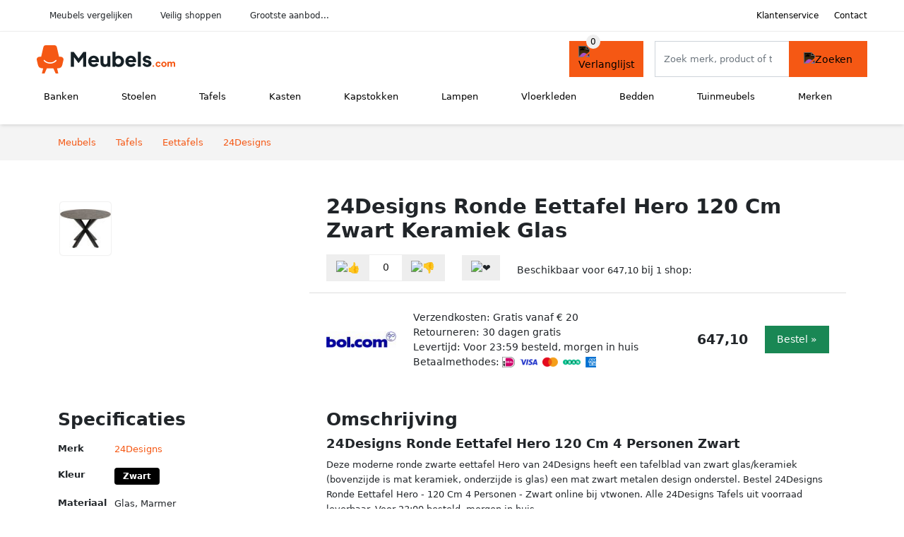

--- FILE ---
content_type: text/html; charset=UTF-8
request_url: https://meubels.com/product/24designs-ronde-eettafel-hero-120-cm-4-personen-zwart-4-205920
body_size: 7452
content:
<!DOCTYPE html>
<html lang="nl-NL">
<head>
    <meta charset="UTF-8">

    <link rel="dns-prefetch" href="https://www.googletagmanager.com">
    <link rel="dns-prefetch" href="https://www.google-analytics.com">
    <link rel="dns-prefetch" href="https://fonts.gstatic.com">
    <link rel="preload" href="https://wct-2.com/wct.js" as="script">
    <link rel="preconnect" href="https://www.googletagmanager.com">
    <link rel="preconnect" href="https://www.google-analytics.com">

    <meta http-equiv="X-UA-Compatible" content="IE=edge">
    <meta name="viewport" content="width=device-width, initial-scale=1.0, minimum-scale=1.0, maximum-scale=5.0, user-scalable=yes">
    <title>24Designs Ronde Eettafel Hero 120 Cm Zwart Keramiek Glas - Meubels.com</title>
    <meta name="robots" content="index,follow">
    <link rel="icon" href="/favicon.ico">

    
	<meta name="description" content="Deze moderne ronde zwarte eettafel Hero van 24Designs heeft een tafelblad van zwart glas/keramiek (bovenzijde is mat keramiek, onderzijde is…">
	<link rel="canonical" href="https://meubels.com/product/24designs-ronde-eettafel-hero-120-cm-4-personen-zwart-4-205920">
    <link rel="stylesheet" type="text/css" href="/resources/css/app.css?v=3.1.1" media="all" />
    
    <link rel="stylesheet" href="/resources/css/products.css?v=3.1.1">
        <link rel="dns-prefetch" href="https://www.googletagmanager.com">
        <script>
            (function(w, d, s, l, i) {
                w[l] = w[l] || [];
                w[l].push({
                    'gtm.start': new Date().getTime(),
                    event: 'gtm.js'
                });
                var f = d.getElementsByTagName(s)[0],
                    j = d.createElement(s),
                    dl = l != 'dataLayer' ? '&l=' + l : '';
                j.async = true;
                j.src =
                    'https://www.googletagmanager.com/gtm.js?id=' + i + dl;
                f.parentNode.insertBefore(j, f);
            })(window, document, 'script', 'dataLayer', 'GTM-554R4W5');
        </script>
    
    <style>
         :root {
            --primary: 245, 88, 20;
            --primary-dark-theme: 255, 130, 62;
            --link-dark-theme: 255, 130, 62;
        }
    </style>

    

    <script type="text/javascript">
        (function(w, c, t, u) {
            w._wct = w._wct || {};
            w._wct = u;
            var s = c.createElement(t);
            s.type = 'text/javascript';
            s.async = true;
            s.src = 'https://wct-2.com/wct.js';
            var r = c.getElementsByTagName(t)[0];
            r.parentNode.insertBefore(s, r);
        }(window, document, 'script', {
            'uid': 'cVaViC',
            'google_tracking_id': '',
            'proxy': 'https://wct-2.com'
        }));
    </script>

    <meta property="og:title" content="24Designs Ronde Eettafel Hero 120 Cm Zwart Keramiek Glas…" />
    <meta property="og:description" content="Deze moderne ronde zwarte eettafel Hero van 24Designs…" />
        <meta property="og:site_name" content="Meubels.com" />
    <meta property="og:url" content="https://meubels.com/product/24designs-ronde-eettafel-hero-120-cm-4-personen-zwart-4-205920" />

    
    <base href="https://meubels.com/">
</head>

<body class="v3 site-furni page-product ">
    <noscript><iframe src="https://www.googletagmanager.com/ns.html?id=GTM-554R4W5" height="0" width="0" style="display:none;visibility:hidden"></iframe></noscript>    <div class="navbar d-none d-lg-flex navbar-expand-lg" id="navbar-top">
        <div class="container-fluid">
            <ul class="navbar-nav ul-checks">
                
                                <li class="nav-item">Meubels vergelijken</li>
                                <li class="nav-item">Veilig  shoppen</li>
                                <li class="nav-item">Grootste aanbod...</li>            </ul>
            <ul class="navbar-nav ms-auto">
                <li class="nav-item"><a rel="nofollow" class="nav-link" href="/klantenservice">Klantenservice</a></li>
                <li class="nav-item"><a rel="nofollow" class="nav-link" href="/klantenservice/contact">Contact</a></li>
                            </ul>
        </div>
    </div>

    <nav class="navbar navbar-expand-lg navbar-light" id="navbar-main">
        <div class="container-fluid">
            <button id="menu-toggler" class="navbar-toggler" type="button" aria-label="Toggle navigation">
                <span class="navbar-toggler-icon"></span>
            </button>
            <a class="navbar-brand" href="https://meubels.com/">
                <img src="/resources/img/meubels-logo.svg" alt="Meubels.com" class="img-fluid" width="196px" height="30px">            </a>
                            <span class="btn btn-primary me-3 btn-wishlist mobile" data-route="/verlanglijst" title="Verlanglijst">
                    <img src="/resources/img/fas/heart.svg" alt="Verlanglijst" class="icon invert">
                </span>
                        <div class="collapse navbar-collapse" id="navbar-menu">
                <ul class="navbar-nav me-auto my-2 my-lg-0 navbar-nav-scroll">
                    <li class="nav-item dropdown"><a class="nav-link" href="/banken" >Banken</a>            <button class="nav-link dropdown-toggle btn btn-light" role="button" data-bs-toggle="dropdown" aria-expanded="false">
                <img src="/resources/img/far/chevron-down.svg" alt="⬇️" class="icon">
            </button>

                            <ul id="dropdown-master2" class="dropdown-menu full-width-dropdown p-0">
                    <div class="container d-flex d-md-block h-100">
                        <ul style="columns: 4;">
                            <li><a href="chaise-longues">Chaise longues</a></li><li><a href="chesterfield">Chesterfield</a></li><li><a href="daybeds">Daybeds</a></li><li><a href="eetkamerbanken">Eetkamerbanken</a></li><li><a href="halbankjes">Halbankjes</a></li><li><a href="hockers">Hockers</a></li><li><a href="hoekbanken">Hoekbanken</a></li><li><a href="loveseats">Loveseats</a></li><li><a href="opbergbanken">Opbergbanken</a></li><li><a href="ronde-banken">Ronde banken</a></li><li><a href="slaapbanken">Slaapbanken</a></li><li><a href="slaapkamerbankjes">Slaapkamerbankjes</a></li><li><a href="voetenbanken">Voetenbanken</a></li><li><a href="zitbanken">Zitbanken</a></li><li><a href="zithoeken">Zithoeken</a></li>                        </ul>
                    </div>
                </ul>
                </li><li class="nav-item dropdown"><a class="nav-link" href="/stoelen" >Stoelen</a>            <button class="nav-link dropdown-toggle btn btn-light" role="button" data-bs-toggle="dropdown" aria-expanded="false">
                <img src="/resources/img/far/chevron-down.svg" alt="⬇️" class="icon">
            </button>

                            <ul id="dropdown-master3" class="dropdown-menu full-width-dropdown p-0">
                    <div class="container d-flex d-md-block h-100">
                        <ul style="columns: 4;">
                            <li><a href="barstoelen">Barstoelen</a></li><li><a href="bureaustoelen">Bureaustoelen</a></li><li><a href="eetbanken">Eetbanken</a></li><li><a href="eetkamerstoelen">Eetkamerstoelen</a></li><li><a href="fauteuils">Fauteuils</a></li><li><a href="gamestoelen">Gamestoelen</a></li><li><a href="hangstoelen">Hangstoelen</a></li><li><a href="kinderstoelen">Kinderstoelen</a></li><li><a href="krukjes">Krukjes</a></li><li><a href="kuipstoelen">Kuipstoelen</a></li><li><a href="loungestoelen">Loungestoelen</a></li><li><a href="poefs">Poefs</a></li><li><a href="relaxstoelen">Relaxstoelen</a></li><li><a href="sta-op-stoelen">Sta op stoelen</a></li><li><a href="stapelstoelen">Stapelstoelen</a></li><li><a href="vlinderstoelen">Vlinderstoelen</a></li><li><a href="zitballen">Zitballen</a></li><li><a href="zitzakken">Zitzakken</a></li>                        </ul>
                    </div>
                </ul>
                </li><li class="nav-item dropdown"><a class="nav-link" href="/tafels" >Tafels</a>            <button class="nav-link dropdown-toggle btn btn-light" role="button" data-bs-toggle="dropdown" aria-expanded="false">
                <img src="/resources/img/far/chevron-down.svg" alt="⬇️" class="icon">
            </button>

                            <ul id="dropdown-master4" class="dropdown-menu full-width-dropdown p-0">
                    <div class="container d-flex d-md-block h-100">
                        <ul style="columns: 4;">
                            <li><a href="bartafels">Bartafels</a></li><li><a href="bijzettafels">Bijzettafels</a></li><li><a href="bureaus">Bureaus</a></li><li><a href="eettafels">Eettafels</a></li><li><a href="haltafels">Haltafels</a></li><li><a href="kaptafels">Kaptafels</a></li><li><a href="kindertafels">Kindertafels</a></li><li><a href="laptoptafels">Laptoptafels</a></li><li><a href="salontafels">Salontafels</a></li><li><a href="statafels">Statafels</a></li><li><a href="uitschuiftafels">Uitschuiftafels</a></li>                        </ul>
                    </div>
                </ul>
                </li><li class="nav-item dropdown"><a class="nav-link" href="/kasten" >Kasten</a>            <button class="nav-link dropdown-toggle btn btn-light" role="button" data-bs-toggle="dropdown" aria-expanded="false">
                <img src="/resources/img/far/chevron-down.svg" alt="⬇️" class="icon">
            </button>

                            <ul id="dropdown-master5" class="dropdown-menu full-width-dropdown p-0">
                    <div class="container d-flex d-md-block h-100">
                        <ul style="columns: 4;">
                            <li><a href="apothekerskasten">Apothekerskasten</a></li><li><a href="archiefkasten">Archiefkasten</a></li><li><a href="badkamerkasten">Badkamerkasten</a></li><li><a href="boekenkasten">Boekenkasten</a></li><li><a href="buffetkasten">Buffetkasten</a></li><li><a href="cabinetkasten">Cabinetkasten</a></li><li><a href="commodes">Commodes</a></li><li><a href="dressoirs">Dressoirs</a></li><li><a href="halkasten">Halkasten</a></li><li><a href="hoekkasten">Hoekkasten</a></li><li><a href="keukenkasten">Keukenkasten</a></li><li><a href="kistbanken">Kistbanken</a></li><li><a href="kledingkasten">Kledingkasten</a></li><li><a href="kledingrekken">Kledingrekken</a></li><li><a href="ladeblokken">Ladeblokken</a></li><li><a href="lockerkasten">Lockerkasten</a></li><li><a href="meidenkasten">Meidenkasten</a></li><li><a href="opbergkasten">Opbergkasten</a></li><li><a href="open-kasten">Open kasten</a></li><li><a href="roomdividers">Roomdividers</a></li><li><a href="schoenenkasten">Schoenenkasten</a></li><li><a href="schoenenrekken">Schoenenrekken</a></li><li><a href="schuifdeurkasten">Schuifdeurkasten</a></li><li><a href="servieskasten">Servieskasten</a></li><li><a href="sidetables">Sidetables</a></li><li><a href="slaapkamerkasten">Slaapkamerkasten</a></li><li><a href="trolleys">Trolleys</a></li><li><a href="tv-meubels">Tv-meubels</a></li><li><a href="vakkenkasten">Vakkenkasten</a></li><li><a href="vitrinekasten">Vitrinekasten</a></li><li><a href="wandkasten">Wandkasten</a></li><li><a href="wandrekken">Wandrekken</a></li><li><a href="wijnkasten">Wijnkasten</a></li>                        </ul>
                    </div>
                </ul>
                </li><li class="nav-item dropdown"><a class="nav-link" href="/kapstokken" >Kapstokken</a>            <button class="nav-link dropdown-toggle btn btn-light" role="button" data-bs-toggle="dropdown" aria-expanded="false">
                <img src="/resources/img/far/chevron-down.svg" alt="⬇️" class="icon">
            </button>

                            <ul id="dropdown-master9" class="dropdown-menu full-width-dropdown p-0">
                    <div class="container d-flex d-md-block h-100">
                        <ul style="columns: 4;">
                            <li><a href="deurkapstokken">Deurkapstokken</a></li><li><a href="halmeubels">Halmeubels</a></li><li><a href="kapstokhaken">Kapstokhaken</a></li><li><a href="kapstokpanelen">Kapstokpanelen</a></li><li><a href="paraplubakken">Paraplubakken</a></li><li><a href="staande-kapstokken">Staande kapstokken</a></li><li><a href="wandkapstokken">Wandkapstokken</a></li>                        </ul>
                    </div>
                </ul>
                </li><li class="nav-item dropdown"><a class="nav-link" href="/lampen" >Lampen</a>            <button class="nav-link dropdown-toggle btn btn-light" role="button" data-bs-toggle="dropdown" aria-expanded="false">
                <img src="/resources/img/far/chevron-down.svg" alt="⬇️" class="icon">
            </button>

                            <ul id="dropdown-master1" class="dropdown-menu full-width-dropdown p-0">
                    <div class="container d-flex d-md-block h-100">
                        <ul style="columns: 4;">
                            <li><a href="booglampen">Booglampen</a></li><li><a href="bureaulampen">Bureaulampen</a></li><li><a href="hanglampen">Hanglampen</a></li><li><a href="industriele-lampen">Industriële lampen</a></li><li><a href="kroonluchters">Kroonluchters</a></li><li><a href="lampenkappen">Lampenkappen</a></li><li><a href="lampvoeten">Lampvoeten</a></li><li><a href="leeslampen">Leeslampen</a></li><li><a href="plafondlampen">Plafondlampen</a></li><li><a href="spotjes">Spotjes</a></li><li><a href="staande-lampen">Staande lampen</a></li><li><a href="tafellampen">Tafellampen</a></li><li><a href="vloerlampen">Vloerlampen</a></li><li><a href="wandlampen">Wandlampen</a></li>                        </ul>
                    </div>
                </ul>
                </li><li class="nav-item dropdown"><a class="nav-link" href="/vloerkleden" >Vloerkleden</a>            <button class="nav-link dropdown-toggle btn btn-light" role="button" data-bs-toggle="dropdown" aria-expanded="false">
                <img src="/resources/img/far/chevron-down.svg" alt="⬇️" class="icon">
            </button>

                            <ul id="dropdown-master6" class="dropdown-menu full-width-dropdown p-0">
                    <div class="container d-flex d-md-block h-100">
                        <ul style="columns: 4;">
                            <li><a href="buitenkleden">Buitenkleden</a></li><li><a href="dierenhuiden">Dierenhuiden</a></li><li><a href="hoogpolige-vloerkleden">Hoogpolige vloerkleden</a></li><li><a href="laagpolige-vloerkleden">Laagpolige vloerkleden</a></li><li><a href="vachtvloerkleden">Vachtvloerkleden</a></li>                        </ul>
                    </div>
                </ul>
                </li><li class="nav-item dropdown"><a class="nav-link" href="/bedden" >Bedden</a>            <button class="nav-link dropdown-toggle btn btn-light" role="button" data-bs-toggle="dropdown" aria-expanded="false">
                <img src="/resources/img/far/chevron-down.svg" alt="⬇️" class="icon">
            </button>

                            <ul id="dropdown-master7" class="dropdown-menu full-width-dropdown p-0">
                    <div class="container d-flex d-md-block h-100">
                        <ul style="columns: 4;">
                            <li><a href="bedbanken">Bedbanken</a></li><li><a href="bedbodems">Bedbodems</a></li><li><a href="bedframes">Bedframes</a></li><li><a href="boxsprings">Boxsprings</a></li><li><a href="eenpersoonsbedden">Eenpersoonsbedden</a></li><li><a href="futonbedden">Futonbedden</a></li><li><a href="hemelbedden">Hemelbedden</a></li><li><a href="hoogslapers">Hoogslapers</a></li><li><a href="kajuitbedden">Kajuitbedden</a></li><li><a href="kinderbedden">Kinderbedden</a></li><li><a href="matrassen">Matrassen</a></li><li><a href="nachtkastjes">Nachtkastjes</a></li><li><a href="stapelbedden">Stapelbedden</a></li><li><a href="tweepersoonsbedden">Tweepersoonsbedden</a></li><li><a href="twijfelaars">Twijfelaars</a></li><li><a href="waterbedden">Waterbedden</a></li>                        </ul>
                    </div>
                </ul>
                </li><li class="nav-item dropdown"><a class="nav-link" href="/tuinmeubels" >Tuinmeubels</a>            <button class="nav-link dropdown-toggle btn btn-light" role="button" data-bs-toggle="dropdown" aria-expanded="false">
                <img src="/resources/img/far/chevron-down.svg" alt="⬇️" class="icon">
            </button>

                            <ul id="dropdown-master8" class="dropdown-menu full-width-dropdown p-0">
                    <div class="container d-flex d-md-block h-100">
                        <ul style="columns: 4;">
                            <li><a href="balkontafels">Balkontafels</a></li><li><a href="bistrosets">Bistrosets</a></li><li><a href="bistrostoelen">Bistrostoelen</a></li><li><a href="bistrotafels">Bistrotafels</a></li><li><a href="buiten-banken">Buiten banken</a></li><li><a href="buiten-bartafels">Buiten bartafels</a></li><li><a href="buiten-bijzettafels">Buiten bijzettafels</a></li><li><a href="buiten-eettafels">Buiten eettafels</a></li><li><a href="buiten-zitzakken">Buiten zitzakken</a></li><li><a href="buitenstoelen">Buitenstoelen</a></li><li><a href="hangmatten">Hangmatten</a></li><li><a href="ligbedden">Ligbedden</a></li><li><a href="loungers">Loungers</a></li><li><a href="loungesets">Loungesets</a></li><li><a href="loungestoelen">Loungestoelen</a></li><li><a href="loungetafels">Loungetafels</a></li><li><a href="parasols">Parasols</a></li><li><a href="picknicktafels">Picknicktafels</a></li><li><a href="schommelbanken">Schommelbanken</a></li><li><a href="tuinbanken">Tuinbanken</a></li><li><a href="tuinkasten">Tuinkasten</a></li><li><a href="tuinkrukken">Tuinkrukken</a></li><li><a href="tuinsets">Tuinsets</a></li><li><a href="tuinstoelen">Tuinstoelen</a></li><li><a href="tuintafels">Tuintafels</a></li><li><a href="voetenbanken-tuin">Voetenbanken tuin</a></li><li><a href="vuurtafels">Vuurtafels</a></li>                        </ul>
                    </div>
                </ul>
                </li><li class="nav-item "><a class="nav-link" href="/merken" >Merken</a></li>                </ul>

                                    <form id="searchbox" class="position-relative d-none d-lg-flex" method="GET" action="/zoeken">
                                                                        <span class="btn btn-primary me-3 btn-wishlist" data-route="/verlanglijst" title="Verlanglijst">
                            <img src="/resources/img/fas/heart.svg" alt="Verlanglijst" class="icon invert">
                        </span>
                        <div class="input-group input-group-border">
                                                        <input class="form-control main-search" type="search" name="q" autocomplete="off" placeholder="Zoek merk, product of trefwoord.." aria-label="Search" value="">
                            <button class="btn btn-primary" type="submit"><img src="/resources/img/fas/search.svg" alt="Zoeken" class="icon invert"></button>
                        </div>
                    </form>
                            </div>

        </div>
        <div id="navbar-full" class="container-fluid"></div>
    </nav>

    <form id="menu-searchbar" class="position-relative d-block d-lg-none p-2" method="GET" action="/zoeken">
        <div class="input-group mt-1">
            <input class="form-control main-search" type="search" name="q" autocomplete="off" placeholder="Zoek merk, product of trefwoord.." aria-label="Search" value="">
            <button class="btn btn-primary" type="submit"><img src="/resources/img/fas/search.svg" alt="Zoeken" class="icon invert"></button>
        </div>
    </form><section class="section-breadcrumb">
    <div class="container">
        <nav aria-label="breadcrumb">
            <ol class="breadcrumb" itemscope itemtype="http://schema.org/BreadcrumbList">
                <li itemprop="itemListElement" itemscope itemtype="http://schema.org/ListItem" class="breadcrumb-item"><a itemprop="item" href="/"><span itemprop="name">Meubels</span><meta itemprop="position" content="1"></a></li>
<li itemprop="itemListElement" itemscope itemtype="http://schema.org/ListItem" class="breadcrumb-item"><a itemprop="item" href="tafels"><span itemprop="name">Tafels</span><meta itemprop="position" content="2"></a></li>
<li itemprop="itemListElement" itemscope itemtype="http://schema.org/ListItem" class="breadcrumb-item"><a itemprop="item" href="eettafels"><span itemprop="name">Eettafels</span><meta itemprop="position" content="3"></a></li>
<li itemprop="itemListElement" itemscope itemtype="http://schema.org/ListItem" class="breadcrumb-item"><a itemprop="item" href="24designs"><span itemprop="name">24Designs</span><meta itemprop="position" content="4"></a></li>
            </ol>
        </nav>
    </div>
</section>
<div itemscope itemtype=" http://schema.org/Product">
 <link itemprop="itemCondition" href="http://schema.org/NewCondition" />

 <section class="container section-product-detail mt-1 mt-lg-5">
 <div class="row">
 <div class="col-lg-4 col-sm-12 mb-1 mb-lg-5">
 <div class="product-sliders">
 <div class="product-slider">
 <picture class="img-fluid slide active" ss-max="900"><source media="(min-width: 0px) and (max-width: 412px)" srcset="/images/products/bolcom/24designs-ronde-eettafel-hero-120-cm-zwart-keramiekglas-1072098.jpg?width=330 1x, /images/products/bolcom/24designs-ronde-eettafel-hero-120-cm-zwart-keramiekglas-1072098.jpg?width=390 2x"><source media="(min-width: 412px) and (max-width: 480px)" srcset="/images/products/bolcom/24designs-ronde-eettafel-hero-120-cm-zwart-keramiekglas-1072098.jpg?width=360 1x, /images/products/bolcom/24designs-ronde-eettafel-hero-120-cm-zwart-keramiekglas-1072098.jpg?width=460 2x"><source media="(min-width: 480px) and (max-width: 768px)" srcset="/images/products/bolcom/24designs-ronde-eettafel-hero-120-cm-zwart-keramiekglas-1072098.jpg?width=500 1x, /images/products/bolcom/24designs-ronde-eettafel-hero-120-cm-zwart-keramiekglas-1072098.jpg?width=700 2x"><source media="(min-width: 768px)" srcset="/images/products/bolcom/24designs-ronde-eettafel-hero-120-cm-zwart-keramiekglas-1072098.jpg?width=400 1x, /images/products/bolcom/24designs-ronde-eettafel-hero-120-cm-zwart-keramiekglas-1072098.jpg?width=800 2x"><img width="190" height="250" src="/images/products/bolcom/24designs-ronde-eettafel-hero-120-cm-zwart-keramiekglas-1072098.jpg" alt="24Designs Ronde Eettafel Hero 120 Cm Zwart Keramiek Glas - Foto 1" loading="eager"></picture> <button type="button" class="btn btn-light btn-slide-fullscreen">
 <img class="icon" src="/resources/img/fas/search.svg" alt="Fullscreen openen">
 <img class="icon" src="/resources/img/fas/xmark-large.svg" alt="Fullscreen sluiten">
 </button>
 </div>
 <div class="product-slider-thumbs"><picture class="img-fluid slide active" ss-max="900"><source media="(min-width: 0px)" srcset="/images/products/bolcom/24designs-ronde-eettafel-hero-120-cm-zwart-keramiekglas-1072098.jpg?width=90 1x, /images/products/bolcom/24designs-ronde-eettafel-hero-120-cm-zwart-keramiekglas-1072098.jpg?width=180 2x"><img width="190" height="250" src="/images/products/bolcom/24designs-ronde-eettafel-hero-120-cm-zwart-keramiekglas-1072098.jpg" alt="24Designs Ronde Eettafel Hero 120 Cm Zwart Keramiek Glas - Thumbnail 1"></picture></div> </div>
 </div>
 <div class="col-lg-8 col-sm-12 mb-3 mb-lg-5">
 <div class="row">
 <div class="col">
 <h1 itemprop="name">24Designs Ronde Eettafel Hero 120 Cm Zwart Keramiek Glas</h1>
 </div>
 </div>

 <div itemprop="offers" itemscope itemtype="https://schema.org/AggregateOffer"><div class="row align-items-center mt-2">
 <div class="col-auto">
 <div class="input-group input-group-votes">
 <button type="button" title="Omhoog stemmen" class="btn btn-light" data-id="4-205920" data-selected="false" data-vote-up>
 <img class="icon" src="/resources/img/fas/thumbs-up.svg" alt="👍">
 </button>
 <div class="input-group-text" data-vote-sum>0</div>
 <button type="button" title="Omlaag stemmen" class="btn btn-light" data-id="4-205920" data-selected="false" data-vote-down>
 <img class="icon" src="/resources/img/fas/thumbs-down.svg" alt="👎">
 </button>
 </div>
 </div>
 <div class="col-auto">
 <button type="button" title="Toevoegen aan verlanglijst" class="btn btn-heart" data-id="4-205920" data-wishlist-listener>
 <img class="icon" src="/resources/img/fas/heart.svg" alt="❤️">
 </button>
 </div><div class="col-auto mt-2 mt-mb-0">Beschikbaar voor <span itemprop="lowPrice" itemtype="number" content="647.10">647,10</span><meta itemprop="highPrice" itemtype="number" content="647.10"/> bij <span itemprop="offerCount" itemtype="number">1</span> shop:<meta itemprop="priceCurrency" content="EUR"/></div> <div class="row row-shop gx-2 gx-sm-4" data-load="[base64]" itemprop="offers" itemscope itemtype="https://schema.org/Offer">
 <link itemprop="availability" href="https://schema.org/InStock" />
 <link itemprop="itemCondition" href="http://schema.org/NewCondition" />
 <meta itemprop="priceCurrency" content="EUR" />

 <div class="col col-sm-3 col-md-2 col-lg-2 ps-logo" itemprop="seller" itemscope="itemscope" itemtype="http://schema.org/Organization">
 <img width=" 125" height="125" loading="lazy" src="/images/shops/bolcom-logo.png?long=125" alt="Bol.com" itemprop="logo">
 <meta itemprop="name" content="Bol.com" />
 </div>
 <div class="col ps-details">
 <div class="ps-shipping">
 Verzendkosten: Gratis vanaf € 20 </div>
 <div class="ps-retour">
 Retourneren: 30 dagen gratis </div>
 <div class="ps-delivery">
 Levertijd: Voor 23:59 besteld, morgen in huis </div>
 <div class="ps-payment">
 Betaalmethodes:
 <img loading="lazy" class="img-fluid" 
 width="18" height="15"
 src="/resources/img/payment/ideal.png" 
 alt="iDEAL"><img loading="lazy" class="img-fluid" 
 width="25" height="15"
 src="/resources/img/payment/visa.png" 
 alt="Visa"><img loading="lazy" class="img-fluid" 
 width="22" height="15"
 src="/resources/img/payment/mastercard.png" 
 alt="Mastercard"><img loading="lazy" class="img-fluid" 
 width="25" height="15"
 src="/resources/img/payment/iban.png" 
 alt="IBAN"><img loading="lazy" class="img-fluid" 
 width="15" height="15"
 src="/resources/img/payment/americanexpress.png" 
 alt="American Express"> </div>
 </div>

 <div class="col-auto ps-prices">
 <span class="price" itemprop="price" content="647.10">647,10</span>
 </div>
 <div class="col-auto ps-button">
 <button class="btn btn-lg btn-success product-button">Bestel »</button> </div>
 </div>
 </div> </div>
 </div>
 </section>

 
 <section class="container section-product-info">
 <div>
 <h2>Specificaties</h2>
 <table class="table table-sm">
 <tbody>
 
 <tr>
 <th>Merk</th>
 <td itemprop="brand" itemtype="https://schema.org/Brand" itemscope>
 <a href="/24designs">
 <span itemprop="name">24Designs</span>
 </a>
 </td>
 </tr><tr><th>Kleur</th><td><span class="badge " style="background: #000000; ">Zwart</span> </td></tr>
 <tr>
 <th>Materiaal</th>
 <td><span itemprop="material">Glas</span>, <span itemprop="material">Marmer</span></td>
 </tr>
 <tr>
 <th>Categorie</th>
 <td><a href="ronde-eettafels">Ronde eettafels</a>, <a href="eettafels">Eettafels</a>, <a href="tafels">Tafels</a></td>
 </tr> </tbody>
 </table>
 </div>

 <div>
 <h2>Omschrijving</h2>
 <div itemprop="description">
 <h3>24Designs Ronde Eettafel Hero 120 Cm 4 Personen Zwart</h3><p>Deze moderne ronde zwarte eettafel Hero van 24Designs heeft een tafelblad van zwart glas/keramiek (bovenzijde is mat keramiek, onderzijde is glas) een mat zwart metalen design onderstel. Bestel 24Designs Ronde Eettafel Hero - 120 Cm 4 Personen - Zwart online bij vtwonen. Alle 24Designs Tafels uit voorraad leverbaar. Voor 23:00 besteld, morgen in huis.</p><p> Bestel 24Designs Ronde Eettafel Hero - 120 Cm 4 Personen - Zwart online bij fonQ. Levertijd: 1 - 2 weken</p></p> </div>
 </div>

 <div>
 <div class="product-more">
 <b>Bekijk relevante meubels</b><br>
 <a class="btn btn-light mt-2 me-2" href="/24designs?color=zwart">Zwarte 24Designs meubels</a><br><a class="btn btn-light mt-2 me-2" href="/24designs/ronde-eettafels">24Designs ronde eettafels</a><br><a class="btn btn-light mt-2 me-2" href="/ronde-eettafels?color=zwart">Zwarte ronde eettafels</a><br> </div>

 <br><br>
 <h2>Referenties</h2>
 <table class="table table-sm">
 <tbody>
 
 <tr>
 <th>EAN</th>
 <td><span itemprop="gtin13">8720847470379</span></td>
 </tr>
 <tr>
 <th>Tags</th>
 <td>Meubels</td>
 </tr>
 <tr class="product-share">
 <th>Delen</th>
 <td>
 <ul>
 <li><a target="_blank" rel="nofollow noopener" href="https://www.facebook.com/sharer/sharer.php?u=https://meubels.com/product/24designs-ronde-eettafel-hero-120-cm-4-personen-zwart-4-205920">
 <img class="icon" alt="Delen op Facebook" src="/resources/img/fab/facebook-f.svg">
 </a></li>
 <li><a target="_blank" rel="nofollow noopener" href="http://twitter.com/share?url=https://meubels.com/product/24designs-ronde-eettafel-hero-120-cm-4-personen-zwart-4-205920">
 <img class="icon" alt="Delen op Twitter" src="/resources/img/fab/twitter.svg"></i>
 </a></li>
 <li><a target="_blank" rel="nofollow noopener" href="http://pinterest.com/pin/create/button/?url=https://meubels.com/product/24designs-ronde-eettafel-hero-120-cm-4-personen-zwart-4-205920">
 <img class="icon" alt="Delen op Pinterest" src="/resources/img/fab/pinterest.svg">
 </a></li>
 <li><a target="_blank" rel="nofollow noopener" href="mailto:?subject=Tip&body=Zie url: https://meubels.com/product/24designs-ronde-eettafel-hero-120-cm-4-personen-zwart-4-205920">
 <img class="icon" alt="Delen via Mail" src="/resources/img/fas/envelope.svg">
 </a></li>
 </ul>
 </td>
 </tr>
 </tbody>
 </table>

 </div>
 </section>

 <section class="section-related-products container mt-1 mt-lg-5">
 <div class="h2">Vergelijkbare producten</div>
 <div class="row g-3">
 <a href="/product/24designs-ronde-eettafel-hero-120-cm-wild-eiken-21-1070089" class="col-product " data-id="21-1070089"><picture class="img" ss-max="900"><source media="(min-width: 0px) and (max-width: 480px)" srcset="/images/products/bolcom/24designs-ronde-eettafel-hero-120-cm-wild-eiken-1070089.jpg?width=200 1x, /images/products/bolcom/24designs-ronde-eettafel-hero-120-cm-wild-eiken-1070089.jpg?width=400 2x"><source media="(min-width: 480px) and (max-width: 768px)" srcset="/images/products/bolcom/24designs-ronde-eettafel-hero-120-cm-wild-eiken-1070089.jpg?width=400 1x, /images/products/bolcom/24designs-ronde-eettafel-hero-120-cm-wild-eiken-1070089.jpg?width=800 2x"><source media="(min-width: 768px)" srcset="/images/products/bolcom/24designs-ronde-eettafel-hero-120-cm-wild-eiken-1070089.jpg?width=300 1x, /images/products/bolcom/24designs-ronde-eettafel-hero-120-cm-wild-eiken-1070089.jpg?width=600 2x"><img width="190" height="250" src="/images/products/bolcom/24designs-ronde-eettafel-hero-120-cm-wild-eiken-1070089.jpg" alt="24Designs Ronde Eettafel Hero 120 Cm Wild Eiken" loading="lazy"></picture><span class="p-name">24Designs Ronde Eettafel Hero 120 Cm Wild Eiken</span><span class="p-shops">1 webshop</span><span class="p-price">&euro; 559,55</span></a><a href="/product/24designs-ronde-eettafel-hero-120-cm-4-personen-helder-glas-4-205919" class="col-product " data-id="4-205919"><picture class="img" ss-max="900"><source media="(min-width: 0px) and (max-width: 480px)" srcset="/images/products/bolcom/24designs-ronde-eettafel-hero-120-cm-helder-glas-1067278.jpg?width=200 1x, /images/products/bolcom/24designs-ronde-eettafel-hero-120-cm-helder-glas-1067278.jpg?width=400 2x"><source media="(min-width: 480px) and (max-width: 768px)" srcset="/images/products/bolcom/24designs-ronde-eettafel-hero-120-cm-helder-glas-1067278.jpg?width=400 1x, /images/products/bolcom/24designs-ronde-eettafel-hero-120-cm-helder-glas-1067278.jpg?width=800 2x"><source media="(min-width: 768px)" srcset="/images/products/bolcom/24designs-ronde-eettafel-hero-120-cm-helder-glas-1067278.jpg?width=300 1x, /images/products/bolcom/24designs-ronde-eettafel-hero-120-cm-helder-glas-1067278.jpg?width=600 2x"><img width="190" height="250" src="/images/products/bolcom/24designs-ronde-eettafel-hero-120-cm-helder-glas-1067278.jpg" alt="24Designs Ronde Eettafel Hero 120 Cm 4 Personen Helder Glas" loading="lazy"></picture><span class="p-name">24Designs Ronde Eettafel Hero 120 Cm 4 Personen Helder Glas</span><span class="p-shops">1 webshop</span><span class="p-price">&euro; 359,10</span></a><a href="/product/24designs-ronde-eettafel-hero-110-cm-4-personen-wit-marmer-mat-zwart-onderstel-21-1067380" class="col-product " data-id="21-1067380"><picture class="img" ss-max="900"><source media="(min-width: 0px) and (max-width: 480px)" srcset="/images/products/bolcom/24designs-ronde-eettafel-hero-110-cm-4-personen-wit-marmer-mat-zwart-onderstel-1067380.jpg?width=200 1x, /images/products/bolcom/24designs-ronde-eettafel-hero-110-cm-4-personen-wit-marmer-mat-zwart-onderstel-1067380.jpg?width=400 2x"><source media="(min-width: 480px) and (max-width: 768px)" srcset="/images/products/bolcom/24designs-ronde-eettafel-hero-110-cm-4-personen-wit-marmer-mat-zwart-onderstel-1067380.jpg?width=400 1x, /images/products/bolcom/24designs-ronde-eettafel-hero-110-cm-4-personen-wit-marmer-mat-zwart-onderstel-1067380.jpg?width=800 2x"><source media="(min-width: 768px)" srcset="/images/products/bolcom/24designs-ronde-eettafel-hero-110-cm-4-personen-wit-marmer-mat-zwart-onderstel-1067380.jpg?width=300 1x, /images/products/bolcom/24designs-ronde-eettafel-hero-110-cm-4-personen-wit-marmer-mat-zwart-onderstel-1067380.jpg?width=600 2x"><img width="190" height="250" src="/images/products/bolcom/24designs-ronde-eettafel-hero-110-cm-4-personen-wit-marmer-mat-zwart-onderstel-1067380.jpg" alt="24Designs Ronde Eettafel Hero 110 Cm 4 Personen Wit Marmer Mat Zwart Onderstel" loading="lazy"></picture><span class="p-name">24Designs Ronde Eettafel Hero 110 Cm 4 Personen Wit Marmer Mat Zwart Onderstel</span><span class="p-shops">1 webshop</span><span class="p-price">&euro; 584,10</span></a><a href="/product/24designs-ronde-eettafel-esma-4-personen-110-x-h74-cm-wit-tafelblad-witte-trompetvoet-21-988946" class="col-product " data-id="21-988946"><picture class="img" ss-max="900"><source media="(min-width: 0px) and (max-width: 480px)" srcset="/images/products/bolcom/24designs-ronde-eettafel-esma-4-personen-110-x-h74-cm-wit-tafelblad-witte-trompetvoet-988946.webp?width=200 1x, /images/products/bolcom/24designs-ronde-eettafel-esma-4-personen-110-x-h74-cm-wit-tafelblad-witte-trompetvoet-988946.webp?width=400 2x"><source media="(min-width: 480px) and (max-width: 768px)" srcset="/images/products/bolcom/24designs-ronde-eettafel-esma-4-personen-110-x-h74-cm-wit-tafelblad-witte-trompetvoet-988946.webp?width=400 1x, /images/products/bolcom/24designs-ronde-eettafel-esma-4-personen-110-x-h74-cm-wit-tafelblad-witte-trompetvoet-988946.webp?width=800 2x"><source media="(min-width: 768px)" srcset="/images/products/bolcom/24designs-ronde-eettafel-esma-4-personen-110-x-h74-cm-wit-tafelblad-witte-trompetvoet-988946.webp?width=300 1x, /images/products/bolcom/24designs-ronde-eettafel-esma-4-personen-110-x-h74-cm-wit-tafelblad-witte-trompetvoet-988946.webp?width=600 2x"><img width="190" height="250" src="/images/products/bolcom/24designs-ronde-eettafel-esma-4-personen-110-x-h74-cm-wit-tafelblad-witte-trompetvoet-988946.webp" alt="24Designs Ronde Eettafel Esma 4 Personen 110 X H74 Cm Wit Tafelblad Witte Trompetvoet" loading="lazy"></picture><span class="p-name">24Designs Ronde Eettafel Esma 4 Personen 110 X H74 Cm Wit Tafelblad Witte Trompetvoet</span><span class="p-shops">1 webshop</span><span class="p-price">&euro; 219,-</span></a><a href="/product/24designs-ronde-eettafel-esma-4-personen-110-x-h74-cm-eiken-tafelblad-witte-trompetvoet-21-989234" class="col-product " data-id="21-989234"><picture class="img" ss-max="900"><source media="(min-width: 0px) and (max-width: 480px)" srcset="/images/products/bolcom/24designs-ronde-eettafel-esma-4-personen-110-x-h74-cm-eiken-tafelblad-witte-trompetvoet-989234.webp?width=200 1x, /images/products/bolcom/24designs-ronde-eettafel-esma-4-personen-110-x-h74-cm-eiken-tafelblad-witte-trompetvoet-989234.webp?width=400 2x"><source media="(min-width: 480px) and (max-width: 768px)" srcset="/images/products/bolcom/24designs-ronde-eettafel-esma-4-personen-110-x-h74-cm-eiken-tafelblad-witte-trompetvoet-989234.webp?width=400 1x, /images/products/bolcom/24designs-ronde-eettafel-esma-4-personen-110-x-h74-cm-eiken-tafelblad-witte-trompetvoet-989234.webp?width=800 2x"><source media="(min-width: 768px)" srcset="/images/products/bolcom/24designs-ronde-eettafel-esma-4-personen-110-x-h74-cm-eiken-tafelblad-witte-trompetvoet-989234.webp?width=300 1x, /images/products/bolcom/24designs-ronde-eettafel-esma-4-personen-110-x-h74-cm-eiken-tafelblad-witte-trompetvoet-989234.webp?width=600 2x"><img width="190" height="250" src="/images/products/bolcom/24designs-ronde-eettafel-esma-4-personen-110-x-h74-cm-eiken-tafelblad-witte-trompetvoet-989234.webp" alt="24Designs Ronde Eettafel Esma 4 Personen 110 X H74 Cm Eiken Tafelblad Witte Trompetvoet" loading="lazy"></picture><span class="p-name">24Designs Ronde Eettafel Esma 4 Personen 110 X H74 Cm Eiken Tafelblad Witte Trompetvoet</span><span class="p-shops">1 webshop</span><span class="p-price">&euro; 249,-</span></a><a href="/product/24designs-ronde-eettafel-esma-4-personen-110-x-h75-cm-zwart-houten-tafelblad-zwarte-trompetvoet-21-989425" class="col-product " data-id="21-989425"><picture class="img" ss-max="900"><source media="(min-width: 0px) and (max-width: 480px)" srcset="/images/products/bolcom/24designs-ronde-eettafel-esma-4-personen-110-x-h75-cm-zwart-houten-tafelblad-zwarte-trompetvoet-9894.webp?width=200 1x, /images/products/bolcom/24designs-ronde-eettafel-esma-4-personen-110-x-h75-cm-zwart-houten-tafelblad-zwarte-trompetvoet-9894.webp?width=400 2x"><source media="(min-width: 480px) and (max-width: 768px)" srcset="/images/products/bolcom/24designs-ronde-eettafel-esma-4-personen-110-x-h75-cm-zwart-houten-tafelblad-zwarte-trompetvoet-9894.webp?width=400 1x, /images/products/bolcom/24designs-ronde-eettafel-esma-4-personen-110-x-h75-cm-zwart-houten-tafelblad-zwarte-trompetvoet-9894.webp?width=800 2x"><source media="(min-width: 768px)" srcset="/images/products/bolcom/24designs-ronde-eettafel-esma-4-personen-110-x-h75-cm-zwart-houten-tafelblad-zwarte-trompetvoet-9894.webp?width=300 1x, /images/products/bolcom/24designs-ronde-eettafel-esma-4-personen-110-x-h75-cm-zwart-houten-tafelblad-zwarte-trompetvoet-9894.webp?width=600 2x"><img width="190" height="250" src="/images/products/bolcom/24designs-ronde-eettafel-esma-4-personen-110-x-h75-cm-zwart-houten-tafelblad-zwarte-trompetvoet-9894.webp" alt="24Designs Ronde Eettafel Esma 4 Personen 110 X H75 Cm Zwart Houten Tafelblad Zwarte Trompetvoet" loading="lazy"></picture><span class="p-name">24Designs Ronde Eettafel Esma 4 Personen 110 X H75 Cm Zwart Houten Tafelblad Zwarte Trompetvoet</span><span class="p-shops">1 webshop</span><span class="p-price">&euro; 239,-</span></a><a href="/product/24designs-ronde-eettafel-philly-4-persoons-120-x-h77-cm-zwart-21-552362" class="col-product " data-id="21-552362"><picture class="img" ss-max="900"><source media="(min-width: 0px) and (max-width: 480px)" srcset="/images/products/bolcom/24designs-ronde-eettafel-philly-4-persoons-120-x-h77-cm-zwart-552362.webp?width=200 1x, /images/products/bolcom/24designs-ronde-eettafel-philly-4-persoons-120-x-h77-cm-zwart-552362.webp?width=400 2x"><source media="(min-width: 480px) and (max-width: 768px)" srcset="/images/products/bolcom/24designs-ronde-eettafel-philly-4-persoons-120-x-h77-cm-zwart-552362.webp?width=400 1x, /images/products/bolcom/24designs-ronde-eettafel-philly-4-persoons-120-x-h77-cm-zwart-552362.webp?width=800 2x"><source media="(min-width: 768px)" srcset="/images/products/bolcom/24designs-ronde-eettafel-philly-4-persoons-120-x-h77-cm-zwart-552362.webp?width=300 1x, /images/products/bolcom/24designs-ronde-eettafel-philly-4-persoons-120-x-h77-cm-zwart-552362.webp?width=600 2x"><img width="190" height="250" src="/images/products/bolcom/24designs-ronde-eettafel-philly-4-persoons-120-x-h77-cm-zwart-552362.webp" alt="24Designs Ronde Eettafel Philly 4 Persoons Ø120 X H77 Cm Zwart" loading="lazy"></picture><span class="p-name">24Designs Ronde Eettafel Philly 4 Persoons Ø120 X H77 Cm Zwart</span><span class="p-shops">1 webshop</span><span class="p-price">&euro; 499,-</span></a><a href="/product/24designs-ronde-eettafel-owen-90x74-glazen-tafelblad-chromen-onderstel-21-281688" class="col-product " data-id="21-281688"><picture class="img" ss-max="900"><source media="(min-width: 0px) and (max-width: 480px)" srcset="/images/products/bolcom/24designs-ronde-eettafel-owen-90x74-glazen-tafelblad-chromen-onderstel-281688.webp?width=200 1x, /images/products/bolcom/24designs-ronde-eettafel-owen-90x74-glazen-tafelblad-chromen-onderstel-281688.webp?width=400 2x"><source media="(min-width: 480px) and (max-width: 768px)" srcset="/images/products/bolcom/24designs-ronde-eettafel-owen-90x74-glazen-tafelblad-chromen-onderstel-281688.webp?width=400 1x, /images/products/bolcom/24designs-ronde-eettafel-owen-90x74-glazen-tafelblad-chromen-onderstel-281688.webp?width=800 2x"><source media="(min-width: 768px)" srcset="/images/products/bolcom/24designs-ronde-eettafel-owen-90x74-glazen-tafelblad-chromen-onderstel-281688.webp?width=300 1x, /images/products/bolcom/24designs-ronde-eettafel-owen-90x74-glazen-tafelblad-chromen-onderstel-281688.webp?width=600 2x"><img width="190" height="250" src="/images/products/bolcom/24designs-ronde-eettafel-owen-90x74-glazen-tafelblad-chromen-onderstel-281688.webp" alt="24Designs Ronde Eettafel Owen Ø90x74 Glazen Tafelblad Chromen Onderstel" loading="lazy"></picture><span class="p-name">24Designs Ronde Eettafel Owen Ø90x74 Glazen Tafelblad Chromen Onderstel</span><span class="p-shops">1 webshop</span><span class="p-price">&euro; 269,-</span></a><a href="/product/24designs-esma-ronde-bistrotafel-2-personen-80-x-h75-cm-zwart-4-279492" class="col-product " data-id="4-279492"><picture class="img" ss-max="833"><source media="(min-width: 0px) and (max-width: 480px)" srcset="/images/products/bolcom/24designs-ronde-eettafel-esma-80-cm-2-personen-hoogte-75-cm-zwart-houten-tafelblad-zwarte-trompetvoe.webp?width=200 1x, /images/products/bolcom/24designs-ronde-eettafel-esma-80-cm-2-personen-hoogte-75-cm-zwart-houten-tafelblad-zwarte-trompetvoe.webp?width=400 2x"><source media="(min-width: 480px) and (max-width: 768px)" srcset="/images/products/bolcom/24designs-ronde-eettafel-esma-80-cm-2-personen-hoogte-75-cm-zwart-houten-tafelblad-zwarte-trompetvoe.webp?width=400 1x, /images/products/bolcom/24designs-ronde-eettafel-esma-80-cm-2-personen-hoogte-75-cm-zwart-houten-tafelblad-zwarte-trompetvoe.webp?width=800 2x"><source media="(min-width: 768px)" srcset="/images/products/bolcom/24designs-ronde-eettafel-esma-80-cm-2-personen-hoogte-75-cm-zwart-houten-tafelblad-zwarte-trompetvoe.webp?width=300 1x, /images/products/bolcom/24designs-ronde-eettafel-esma-80-cm-2-personen-hoogte-75-cm-zwart-houten-tafelblad-zwarte-trompetvoe.webp?width=600 2x"><img width="190" height="250" src="/images/products/bolcom/24designs-ronde-eettafel-esma-80-cm-2-personen-hoogte-75-cm-zwart-houten-tafelblad-zwarte-trompetvoe.webp" alt="24Designs Ronde Eettafel Esma 80 Cm 2 Personen Hoogte 75 Cm Zwart Houten Tafelblad Zwarte Trompetvoet" loading="lazy"></picture><span class="p-name">24Designs Ronde Eettafel Esma 80 Cm 2 Personen Hoogte 75 Cm Zwart Houten Tafelblad Zwarte Trompetvoet</span><span class="p-shops">1 webshop</span><span class="p-price">&euro; 231,57</span></a><a href="/product/24designs-ronde-zwarte-eettafel-becky-3-4-personen-110x75-cm-tafelblad-wit-marmer-mat-zwart-onderstel-21-625150" class="col-product " data-id="21-625150"><picture class="img" ss-max="900"><source media="(min-width: 0px) and (max-width: 480px)" srcset="/images/products/bolcom/24designs-ronde-zwarte-eettafel-becky-3-4-personen-110x75-cm-tafelblad-wit-marmer-mat-zwart-onderste.webp?width=200 1x, /images/products/bolcom/24designs-ronde-zwarte-eettafel-becky-3-4-personen-110x75-cm-tafelblad-wit-marmer-mat-zwart-onderste.webp?width=400 2x"><source media="(min-width: 480px) and (max-width: 768px)" srcset="/images/products/bolcom/24designs-ronde-zwarte-eettafel-becky-3-4-personen-110x75-cm-tafelblad-wit-marmer-mat-zwart-onderste.webp?width=400 1x, /images/products/bolcom/24designs-ronde-zwarte-eettafel-becky-3-4-personen-110x75-cm-tafelblad-wit-marmer-mat-zwart-onderste.webp?width=800 2x"><source media="(min-width: 768px)" srcset="/images/products/bolcom/24designs-ronde-zwarte-eettafel-becky-3-4-personen-110x75-cm-tafelblad-wit-marmer-mat-zwart-onderste.webp?width=300 1x, /images/products/bolcom/24designs-ronde-zwarte-eettafel-becky-3-4-personen-110x75-cm-tafelblad-wit-marmer-mat-zwart-onderste.webp?width=600 2x"><img width="190" height="250" src="/images/products/bolcom/24designs-ronde-zwarte-eettafel-becky-3-4-personen-110x75-cm-tafelblad-wit-marmer-mat-zwart-onderste.webp" alt="24Designs Ronde Zwarte Eettafel Becky 3 4 Personen Ø110x75 Cm Tafelblad Wit Marmer Mat Zwart Onderstel" loading="lazy"></picture><span class="p-name">24Designs Ronde Zwarte Eettafel Becky 3 4 Personen Ø110x75 Cm Tafelblad Wit Marmer Mat Zwart Onderstel</span><span class="p-shops">1 webshop</span><span class="p-price">&euro; 629,10</span></a> </div>
 </section>
 </div>
<link rel="stylesheet" href="/resources/css/footer.css?v=3.1.1">

<footer>
    <div class="container py-5">
        <div class="row justify-content-evenly align-items-center">
                            <div class="col-6 col-md-6 col-xl-auto mb-4 mb-md-0">
                    <div class="footer-block information-block">
                        <span class="h6">Populaire <a href="/categorieen">categorieën</a></span>
                        <ul class="list-unstyled">
                            <li><a href="banken">Banken</a></li><li><a href="stoelen">Stoelen</a></li><li><a href="tafels">Tafels</a></li><li><a href="kasten">Kasten</a></li><li><a href="kapstokken">Kapstokken</a></li><li><a href="lampen">Lampen</a></li>                        </ul>
                    </div>
                </div>
                            <div class="col-6 col-md-6 col-xl-auto mb-4 mb-md-0">
                    <div class="footer-block information-block">
                        <span class="h6">Populaire <a href="/merken">merken</a></span>
                        <ul class="list-unstyled">
                            
                                            <li>
                                                <a href="/kave-home">
                                                Kave Home meubels
                                                </a>
                                            </li>
                                        
                                            <li>
                                                <a href="/mobistoxx">
                                                Mobistoxx meubels
                                                </a>
                                            </li>
                                        
                                            <li>
                                                <a href="/vidaxl">
                                                vidaxl meubels
                                                </a>
                                            </li>
                                        
                                            <li>
                                                <a href="/home-affaire">
                                                Home Affaire meubels
                                                </a>
                                            </li>
                                        
                                            <li>
                                                <a href="/beliani">
                                                Beliani meubels
                                                </a>
                                            </li>
                                        
                                            <li>
                                                <a href="/leen-bakker">
                                                Leen Bakker meubels
                                                </a>
                                            </li>
                                                                </ul>
                    </div>
                </div>
            
            <div class="col-6 col-md-6 col-xl-auto mb-4 mb-md-0">
                <div class="footer-block links-block">
                    <span class="h6">Klantenservice</span>
                    <ul class="list-unstyled">
                        <li><a href="/klantenservice/retourneren-en-ruilen">Retourneren & ruilen</a></li>
                        <li><a href="/klantenservice/verzending-en-bezorging">Verzending & bezorging</a></li>
                        <li><a href="/klantenservice/status-van-bestelling">Status van bestelling</a></li>
                        <li><a href="/klantenservice/garantie-en-reparatie">Garantie & reparatie</a></li>
                        <li><a href="/klantenservice/betaalmogelijkheden">Betaalmogelijkheden</a></li>
                        <li><a href="/klantenservice/voorraad-en-beschikbaarheid">Voorraad & beschikbaarheid</a></li>
                    </ul>
                </div>
            </div>
            <div class="col-6 col-md-6 col-xl-auto mb-4 mb-md-0">
                <div class="footer-block links-block">
                    <span class="h6 mb-15">Over ons</span>
                    <ul class="list-unstyled">
                        <li><a href="/inspiratie">Inspiratie blog</a></li>
                        <li><a href="/klantenservice/contact">Contact</a></li>
                        <li><a href="/over-ons">Over ons</a></li>
                        <li><a href="/samenwerken">Samenwerken</a></li>
                        <li><a href="/over-ons#betrouwbaar">Betrouwbaarheid</a></li>
                        <li><a href="/privacy">Privacybeleid</a> & <a href="/disclaimer">Disclaimer</a></li>
                    </ul>
                </div>
            </div>
        </div>
    </div>


    <div class="bg-dark text-center py-5">
        <a class="logo" href="https://meubels.com/">
            <img src="/resources/img/meubels-logo-invert.svg" alt="Meubels.com" class="img-fluid" width="196px" height="30px">        </a>
        <div class="copyright">
            © 2026            
        </div>
    </div>
</footer>

<script src="/resources/js/app.js?v=3.1.1"></script>

<script src="/resources/js/product-detail.js?v=3.1.1"></script>
</body>

</html>